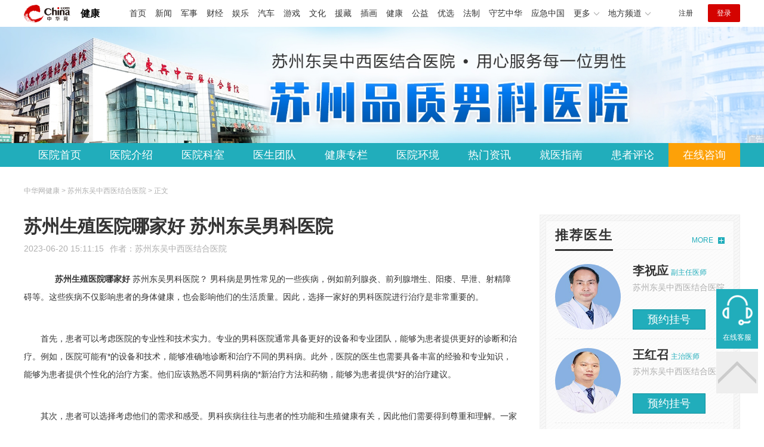

--- FILE ---
content_type: text/html
request_url: https://health.china.com/sznxyy/news/20230620/45089830.html
body_size: 6873
content:
<!doctype html>
<html>
    <head>
        <meta charset="utf-8">
        <meta name="viewport" content="width=device-width,initial-scale=1.0,maximum-scale=1.0,minimum-scale=1.0,user-scalable=no"/>
        <link rel="stylesheet" href="/static/v02/css/global.css"/>
<link rel="stylesheet" href="/static/v02/css/style.css"/>
<style type="text/css">
	.friend-title{display:flex;}
	.friend-list{display:none;}
	.friend-list:first-child{display:block;}
</style>
        <title>苏州生殖医院哪家好 苏州东吴男科医院_苏州东吴中西医结合医院_中华网健康频道</title>
        <meta name="keywords" content="苏州生殖医院哪家好 苏州东吴男科医院,苏州生殖医院哪家好">
        <meta name="description" content="&nbsp; &nbsp; &nbsp; 苏州生殖医院哪家好 苏州东吴男科医院？ 男科病是男性常见的一些疾病，例如前列腺炎、前列腺增生、阳痿、早泄、射精障碍等。这些疾病不仅影响患者的身体健康，也会影响他们的生...">
        <meta http-equiv="Cache-Control" content="no-siteapp" />
        <meta http-equiv="Cache-Control" content="no-transform" />
        <meta name="applicable-device" content="pc" />
        <link rel="alternate" media="only screen and (max-width: 640px)" href="http://m.health.china.com/sznxyy/news/20230620/45089830.html" />
        <meta name="mobile-agent" content="format=html5;url=http://m.health.china.com/sznxyy/news/20230620/45089830.html">
    </head>
    <body>
        
    
<!-- /etc/hospital/pub_head_link.shtml start -->
    <div class="hosp_top_header_bg">
        <div class="hosp_top_header">
            <a href="/" class="logo">健康</a>
<!-- /etc/h_top_2021.shtml Start -->
<link href="//www.china.com/zh_cn/plugin/all/topheader/top_header_style_2021.css" rel="stylesheet">
<div class="top_header_bg">
    <div class="top_header">
        <ul class="top_header_channel">
            <li><a href="//www.china.com/" target="_blank">首页</a></li>
            <li><a href="//news.china.com/" target="_blank">新闻</a></li>
            <li><a href="//military.china.com" target="_blank">军事</a></li>
            <li><a href="//finance.china.com/" target="_blank">财经</a></li>
            <li><a href="//ent.china.com/" target="_blank">娱乐</a></li>
            <li><a href="//auto.china.com/" target="_blank">汽车</a></li>
            <li><a href="//game.china.com/" target="_blank">游戏</a></li>
            <li><a href="//culture.china.com/" target="_blank">文化</a></li>
            <li><a href="//yuanzang.china.com" target="_blank">援藏</a></li>
            <li><a href="//chahua.china.com/" target="_blank">插画</a></li>
            <li><a href="//health.china.com/" target="_blank">健康</a></li>
            <li><a href="//gongyi.china.com/" target="_blank">公益</a></li>
            <li><a href="//youxuan.china.com/" target="_blank">优选</a></li>
            <li><a href="//law.china.com/" target="_blank">法制</a></li>
            <li><a href="//shouyi.china.com/" target="_blank">守艺中华</a></li>
            <li><a href="//news.china.com/EmergencyChina/" target="_blank">应急中国</a></li>
            <li class="top_header_sub">更多<div class="sub"><a href="//fo.china.com/" target="_blank">佛学</a><!-- <a href="//jiu.china.com/" target="_blank">酒业</a> --><a href="//history.china.com" target="_blank">文史</a><a href="//gushici.china.com/" target="_blank">古诗词</a><a href="//art.china.com/renwu/" target="_blank">人物</a><a href="//jiemeng.china.com/" target="_blank">解梦</a><a href="//life.china.com/" target="_blank">生活</a><a href="//business.china.com/" target="_blank">商业</a><a href="//ai5g.china.com/" target="_blank">数智</a></div></li>
            <li class="top_header_sub">地方频道<div class="sub"><!-- <a href="//fj.china.com/" target="_blank">福建</a> --><a href="//hb.china.com/" target="_blank">湖北</a><!-- <a href="//henan.china.com/" target="_blank">河南</a> <a href="//jiangsu.china.com/" target="_blank">江苏</a>--><a href="//sd.china.com/" target="_blank">山东</a><a href="//sx.china.com/" target="_blank">山西</a><a href="//shaanxi.china.com/" target="_blank">丝路</a></div></li>
        </ul>
        <script>(function(){var hover=function(elem,overCallback,outCallback){var isHover=false;var preOvTime=new Date().getTime();function over(e){var curOvTime=new Date().getTime();isHover=true;if(curOvTime-preOvTime>10){overCallback(e,elem)}preOvTime=curOvTime};function out(e){var curOvTime=new Date().getTime();preOvTime=curOvTime;isHover=false;setTimeout(function(){if(!isHover){outCallback(e,elem)}},10)};elem.addEventListener('mouseover',over,false);elem.addEventListener('mouseout',out,false)};var _elem=document.querySelectorAll('.top_header_sub');for(var i=0,j=_elem.length;i<j;i++){hover(_elem[i],function(e,elem){elem.className='top_header_sub over'},function(e,elem){elem.className='top_header_sub'})}})();</script>
        <ul class="top_header_nav">
            <li><span id="headNavLogin" class="headNavLogin"><a id="headNav_reg" href="//passport.china.com/reg/mobile" target="_blank" class="reg">注册</a><a id="headNav_login" href="//passport.china.com/" target="_blank" class="login">登录</a></span></li>
        </ul>
        <script src="//dvsend.china.com/china_login/js/china_api_login.js"></script>
        <script>china_api_login({id:'headNavLogin',initHTML:'<a id="headNav_reg" href="//passport.china.com/reg/mobile" target="_blank" class="reg">注册</a><a id="headNav_login" href="//passport.china.com/" target="_blank" class="login">登录</a>',logonHTML:'<em class="headNavLogout"><span title="[F7:nickname /]"><a href="//passport.china.com/">[F7:nickname /]</a></span>[F7:out /]</em>'});</script>
    </div>
</div>
<!-- /etc/h_top_2021.shtml End -->
        </div>
    </div>
<!-- /etc/hospital/pub_head_link.shtml end -->

    <!-- 头部 -->
    <div id="hosp-header">
        <div id="hosp-header-banner">
            <a href="http://miy.zoosnet.net/LR/Chatpre.aspx?id=MIY48641757&lng=cn&e=%e4%bc%98%e5%8c%96&r=%e4%b8%ad%e5%8d%8e%e7%bd%91&p=5g.szdwyy.com"><img src="https://img0.utuku.imgcdc.com/uploadimg/health/20240805/a42495c9-ec67-442f-b1ad-3dc5f6b0e745.jpg" alt=""></a>
            
        </div>
        <div id="hosp-nav-bg">
            <ul class="hosp-nav">
                <li><a href="https://health.china.com/sznxyy/">医院首页</a></li><li><a href="https://health.china.com/sznxyy/jianjie/">医院介绍</a></li><li><a href="https://health.china.com/sznxyy/keshi/">医院科室</a></li><li><a href="https://health.china.com/sznxyy/doctor/">医生团队</a></li><li><a href="https://health.china.com/jkzl/sznxyy/">健康专栏</a></li><li><a href="https://health.china.com/sznxyy/yiyuanhj/">医院环境</a></li><li><a href="https://health.china.com/sznxyy/news/">热门资讯</a></li><li><a href="https://health.china.com/sznxyy/jiuyizhinan/">就医指南</a></li><li><a href="https://health.china.com/sznxyy/comment/">患者评论</a></li><li class="special"><a href="http://miy.zoosnet.net/LR/Chatpre.aspx?id=MIY48641757&lng=cn&e=%e4%bc%98%e5%8c%96&r=%e4%b8%ad%e5%8d%8e%e7%bd%91&p=5g.szdwyy.com" rel="nofollow">在线咨询</a></li>
            </ul>
        </div>
    </div>


        <!-- 主体 -->
        <div class="wrap clearfix">
            <div class="wrap-left">
                <div class="crumbs">中华网健康 > 苏州东吴中西医结合医院 > 正文</div>
                <div class="article-area" id="chan_mainBlk">
                    <div class="article-title" id="chan_newsTitle">苏州生殖医院哪家好 苏州东吴男科医院</div>
                    <div class="article-info"><span class="article-info-time">2023-06-20 15:11:15</span><span class="article-info-source">作者：<a href='http://health.china.com/sznxyy/' target='_blank'>苏州东吴中西医结合医院</a></span>
                    </div>
                    <iframe id="" name="" src="/hospital/4990/common/media.shtml" width="810" height="80" frameborder="0" marginwidth="0" marginheight="0" scrolling="no" allowtransparency="true" ></iframe>
                    <div class="article-content clearfix" id="chan_newsDetail">
                        <p>&nbsp; &nbsp; &nbsp; <strong class="kw"><i>苏州生殖医院哪家好</i></strong> 苏州东吴男科医院？ 男科病是男性常见的一些疾病，例如前列腺炎、前列腺增生、阳痿、早泄、射精障碍等。这些疾病不仅影响患者的身体健康，也会影响他们的生活质量。因此，选择一家好的男科医院进行治疗是非常重要的。</p><p></p><p>首先，患者可以考虑医院的专业性和技术实力。专业的男科医院通常具备更好的设备和专业团队，能够为患者提供更好的诊断和治疗。例如，医院可能有*的设备和技术，能够准确地诊断和治疗不同的男科病。此外，医院的医生也需要具备丰富的经验和专业知识，能够为患者提供个性化的治疗方案。他们应该熟悉不同男科病的*新治疗方法和药物，能够为患者提供*好的治疗建议。</p><p></p><p>其次，患者可以选择考虑他们的需求和感受。男科疾病往往与患者的性功能和生殖健康有关，因此他们需要得到尊重和理解。一家好的男科医院应该注重患者的就医体验，为他们提供私密、舒适的治疗环境，并尽可能减少他们的焦虑和压力。例如，医院可以提供舒适的候诊室、私密的诊疗环境、专业的咨询和心理辅导等服务，帮助患者放松身心，更好地应对疾病。</p><p></p><p>*后，患者可以考虑医院的服务质量和口碑。一家好的男科医院应该注重患者的需求和感受，并为他们提供*的服务，例如预约挂号、住院服务、术后护理等。此外，医院的口碑也是衡量一家医院服务质量的重要标准之一。患者可以通过互联网搜索、咨询医生或朋友等方式了解医院的口碑和服务质量。</p><p></p><p>总之，选择一家好的男科医院是非常重要的，因为这关系到患者的身体健康和生活质量。因此，建议患者在选择医院时仔细考虑以上因素，并选择一家专业、服务好、口碑好的男科医院进行治疗。同时，患者也要保持积极的心态，相信自己的身体能够战胜疾病，并积极配合医生的治疗建议。</p>
                    </div>
                    
                    <!-- 内页浮动 -->
                    <div class="article-m-left" id="pc_article_ad"></div>
                </div>
                <!-- 相关阅读 -->
                <div class="wp-title">
                    <h2>相关阅读</h2>
                </div>
                <ul class="hosp-list">
                    
                    
                    <li>
                        <div class="hosp-list-news clearfix">
                            <h3>
                                <a href="https://health.china.com/sznxyy/news/20220808/43069201.html" target="_blank">苏州生殖科比较好的医院 苏州哪家医院生殖科好</a>
                            </h3>
                            <p>苏州生殖科比较好的医院？苏州哪家医院生殖科好？在线预约来苏州东吴医院进行治疗。大部分男性忙于工作还没有注意个人卫生，长时间下去会并发多种生殖感染性的疾病，不仅让局部有不适感，同时也会降低男性的生殖能力</p>
                        </div>
                        <div class="hosp-list-info">
                            <span class="hosp-list-time">2023-08-11 20:32:11</span>
                            <span class="hosp-list-tags"><i>苏州生殖科比较好的医院</i><i>苏州哪家医院生殖科好</i></span>
                        </div>
                    </li>
                    
                    

                    
                    <li>
                        <div class="hosp-list-news clearfix">
                            <h3>
                                <a href="https://health.china.com/sznxyy/news/20220829/43274592.html" target="_blank">苏州生殖医院哪家好 苏州治疗男科哪家好</a>
                            </h3>
                            <p>苏州生殖医院哪家好？苏州治疗男科哪家好？在线预约来苏州东吴医院进行治疗。现实生活中，有很多男性虽然事业很成功，但身体素质却比较差，被多种慢性疾病困扰，其实男科疾病是很多男人的困扰</p>
                        </div>
                        <div class="hosp-list-info">
                            <span class="hosp-list-time">2023-08-11 19:16:34</span>
                            <span class="hosp-list-tags"><i>苏州治疗男科哪家好</i><i>苏州生殖医院哪家好</i></span>
                        </div>
                    </li>
                    
                    

                    
                    <li>
                        <div class="hosp-list-news clearfix">
                            <h3>
                                <a href="https://health.china.com/sznxyy/news/20220826/43249459.html" target="_blank">苏州生殖医院哪家好 苏州男科哪个医院好</a>
                            </h3>
                            <p>苏州生殖医院哪家好？苏州男科哪个医院好？在线预约来苏州东吴医院进行治疗。男性是社会上必不可少的群体，一方面需承担着家庭的经济来源，一方面还面临着工作上的多重压力，还有身体要承受一些疾病，这简直让他们苦不堪言</p>
                        </div>
                        <div class="hosp-list-info">
                            <span class="hosp-list-time">2023-08-11 18:57:46</span>
                            <span class="hosp-list-tags"><i>苏州生殖医院哪家好</i><i>苏州男科哪个医院好</i></span>
                        </div>
                    </li>
                    
                    

                    
                    <li>
                        <div class="hosp-list-news clearfix">
                            <h3>
                                <a href="https://health.china.com/sznxyy/news/20230731/45240752.html" target="_blank">苏州生殖医院哪家好 苏州东吴男科医院好吗</a>
                            </h3>
                            <p>苏州生殖医院哪家好 苏州东吴男科医院好吗? 早泄是很多男性常见的性健康问题之一。当你面临这个问题时，选择一家合适的男科医院是至关重要的。下面将为您介绍几个不涉及药物和治疗过程的考虑因素，以帮助您做出明智的选择</p>
                        </div>
                        <div class="hosp-list-info">
                            <span class="hosp-list-time">2024-02-20 17:46:02</span>
                            <span class="hosp-list-tags"><i>苏州生殖医院哪家好</i></span>
                        </div>
                    </li>
                    
                    

                    
                    <li>
                        <div class="hosp-list-news clearfix">
                            <h3>
                                <a href="https://health.china.com/sznxyy/news/20230620/45089830.html" target="_blank">苏州生殖医院哪家好 苏州东吴男科医院</a>
                            </h3>
                            <p>苏州生殖医院哪家好 苏州东吴男科医院？ 男科病是男性常见的一些疾病，例如前列腺炎、前列腺增生、阳痿、早泄、射精障碍等。这些疾病不仅影响患者的身体健康，也会影响他们的生活质量。因此，选择一家好的男科医院进行治疗是非常重要的</p>
                        </div>
                        <div class="hosp-list-info">
                            <span class="hosp-list-time">2023-08-11 18:16:55</span>
                            <span class="hosp-list-tags"><i>苏州生殖医院哪家好</i></span>
                        </div>
                    </li>
                    
                    

                </ul>

            </div>
            <div class="wrap-right">
                <!-- pc 右侧 广告 通用 start -->
                
<div class="media-list-right mt0"></div>
                <!-- pc 右侧 广告 通用 end -->
                <!--推荐医生start-->
                
<div class="wp_right_bg mt40">
    <div class="wp_right_bg_inner">
        <div class="side-hd">
            <h2>推荐医生</h2>
            <a class="more" href="https://health.china.com/sznxyy/doctor/">MORE</a>
        </div>

        <ul class="hosp-list-dr">
            
            <li><a href="https://health.china.com/sznxyy/doctor_44380/" target="_blank"><img src="https://img3.utuku.imgcdc.com/uploadimg/health/20221114/b2d39cfc-0f66-44b6-9821-ebc1e89ad659.jpg" alt="李祝应">
                <em>李祝应</em>
            </a><strong>副主任医师 </strong>
                <p>苏州东吴中西医结合医院</p>
                <div class="hosp-list-btn"><a href="https://health.china.com/sznxyy/doctor_44380/" target="_blank" class="btn bg-green">预约挂号</a></div>
            </li>
            

            <li><a href="https://health.china.com/sznxyy/doctor_44381/" target="_blank"><img src="https://img0.utuku.imgcdc.com/uploadimg/health/20221114/cc18a823-664a-4ea0-9068-d6c350c8f26c.jpg" alt="王红召">
                <em>王红召</em>
            </a><strong>主治医师 </strong>
                <p>苏州东吴中西医结合医院</p>
                <div class="hosp-list-btn"><a href="https://health.china.com/sznxyy/doctor_44381/" target="_blank" class="btn bg-green">预约挂号</a></div>
            </li>
            

            <li><a href="https://health.china.com/sznxyy/doctor_44382/" target="_blank"><img src="https://img1.utuku.imgcdc.com/uploadimg/health/20221114/90af20b8-cce4-4637-ae1a-8aef2c712096.jpg" alt="童咏华">
                <em>童咏华</em>
            </a><strong>主治医师 </strong>
                <p>苏州东吴中西医结合医院</p>
                <div class="hosp-list-btn"><a href="https://health.china.com/sznxyy/doctor_44382/" target="_blank" class="btn bg-green">预约挂号</a></div>
            </li>
            


        </ul>
    </div>
</div>

                <!--推荐医生end-->
                <!--热词搜索start-->
                <!-- 热词搜索去掉 工单#6125 -->

                <!--热词搜索end-->
                <!--热门资讯start-->
                
<div class="wp_right_bg mt40">
    <div class="wp_right_bg_inner">
        <div class="side-hd">
            <h2>相关资讯</h2>
            <a class="more" href="https://health.china.com/sznxyy/news/">MORE</a>
        </div>
        <ul class="hosp-list-txt">
            
            <li><a href="https://health.china.com/sznxyy/news/20250625/48519268.html" target="_blank">重点发布!苏州男科的专科医院_男科治疗泌尿感染大概多少钱</a></li>
            

            <li><a href="https://health.china.com/sznxyy/news/20250625/48519258.html" target="_blank">资讯排名!苏州治男科的医院排名名单更新_男科治阴囊潮湿的医院排名榜前十</a></li>
            

            <li><a href="https://health.china.com/sznxyy/news/20250625/48519256.html" target="_blank">健康资讯!苏州治疗腋臭的医院哪家比较好_腋臭治疗腋臭医院排行</a></li>
            

            <li><a href="https://health.china.com/sznxyy/news/20250625/48519255.html" target="_blank">医师风采录!苏州工业园区全天肾结石附近医院_结石膀胱结石好的治疗医院</a></li>
            

            <li><a href="https://health.china.com/sznxyy/news/20250625/48519252.html" target="_blank">关注!苏州哪家结石医院好_结石哪有专治泌尿结石的医院</a></li>
            

            <li><a href="https://health.china.com/sznxyy/news/20250625/48519251.html" target="_blank">口碑排名靠前!苏州有几家腋臭医院_腋臭腋臭医院怎么选择</a></li>
            

            <li><a href="https://health.china.com/sznxyy/news/20250625/48519250.html" target="_blank">口碑推荐!吴中区结石就近医院全天_结石输尿管结石哪里看好</a></li>
            

            <li><a href="https://health.china.com/sznxyy/news/20250625/48519248.html" target="_blank">本地热搜!姑苏区尿路结石医院三公里内全天_结石尿道结石专科医院</a></li>
            

            <li><a href="https://health.china.com/sznxyy/news/20250625/48519247.html" target="_blank">口碑热议!苏州男科医院哪家治得好_男科哪个医院专治阳痿</a></li>
            

            <li><a href="https://health.china.com/sznxyy/news/20250625/48519246.html" target="_blank">医线排行!苏州工业园区24H肾结石就近医院_结石专门治疗泌尿结石医院</a></li>
            

        </ul>
    </div>
</div>

                <!--热门资讯end-->
                <!--特色医疗start-->
                
<div class="wp_right_bg mt40">
    <div class="wp_right_bg_inner">
        <div class="side-hd">
            <h2>健康专栏</h2>
            <a class="more" href="https://health.china.com/jkzl/sznxyy/">MORE</a>
        </div>
        <ul class="hosp-list-txt">
            
            <li><a href="https://health.china.com/jkzl/sznxyy/20251215/49075828.html" target="_blank">健康分享!吴江区肾结石医院五公里内24小时_尿道结石去哪家医院</a></li>
            

            <li><a href="https://health.china.com/jkzl/sznxyy/20251215/49075827.html" target="_blank">热搜主题!苏州治男科的医院排名公布_男科哪里治疗尿道下裂</a></li>
            

            <li><a href="https://health.china.com/jkzl/sznxyy/20251215/49075825.html" target="_blank">公开宣布!苏州哪医院看腋臭好_狐臭医院排名关注</a></li>
            

            <li><a href="https://health.china.com/jkzl/sznxyy/20251215/49075824.html" target="_blank">排名实时公开!苏州工业园区尿路结石附近医院24小时_肾结石医院怎么走</a></li>
            

            <li><a href="https://health.china.com/jkzl/sznxyy/20251215/49075808.html" target="_blank">资讯排名!吴中区结石就近医院全天_结石哪家医院能看泌尿结石</a></li>
            

            <li><a href="https://health.china.com/jkzl/sznxyy/20251215/49075807.html" target="_blank">排名前十公布!苏州男科治疗正规医院_男科有治包皮溃烂的吗</a></li>
            

            <li><a href="https://health.china.com/jkzl/sznxyy/20251215/49075806.html" target="_blank">榜单看点!苏州治疗结石医院哪家比较好_结石好的输尿管结石专科医院</a></li>
            

            <li><a href="https://health.china.com/jkzl/sznxyy/20251215/49075796.html" target="_blank">医线热门文章!全天相城区肾结石医院＜100米内_膀胱结石医院有哪些</a></li>
            

            <li><a href="https://health.china.com/jkzl/sznxyy/20251215/49075727.html" target="_blank">健康分享!吴江区肾结石医院五公里内24小时_结石胆结石去哪家医院</a></li>
            

            <li><a href="https://health.china.com/jkzl/sznxyy/20251215/49075726.html" target="_blank">热搜主题!苏州治男科的医院排名公布_男科哪里治疗阴囊潮湿</a></li>
            

        </ul>
    </div>
</div>

                <!--特色医疗end-->
            </div>
        </div>
        <div class="media-fixed mf-l" id="pc_xuanfu_duilian_left"></div>
<input type="hidden" name="hospital_dir" id="hospital_dir" value="sznxyy"/>
        <!--hospital foot start-->
<div class="hosp-contact">
     <ul class="hosp-nav">
        <li><a href="https://health.china.com/sznxyy/">医院首页</a></li><li><a href="https://health.china.com/sznxyy/jianjie/">医院介绍</a></li><li><a href="https://health.china.com/sznxyy/keshi/">医院科室</a></li><li><a href="https://health.china.com/sznxyy/doctor/">医生团队</a></li><li><a href="https://health.china.com/jkzl/sznxyy/">健康专栏</a></li><li><a href="https://health.china.com/sznxyy/yiyuanhj/">医院环境</a></li><li><a href="https://health.china.com/sznxyy/news/">热门资讯</a></li><li><a href="https://health.china.com/sznxyy/jiuyizhinan/">就医指南</a></li><li><a href="https://health.china.com/sznxyy/comment/">患者评论</a></li><li class="special"><a href="http://miy.zoosnet.net/LR/Chatpre.aspx?id=MIY48641757&lng=cn&e=%e4%bc%98%e5%8c%96&r=%e4%b8%ad%e5%8d%8e%e7%bd%91&p=5g.szdwyy.com" rel="nofollow">在线咨询</a></li>
    </ul>
</div>
<div id="hosp-footer-bg">
    <div id="hosp-footer">
        <div class="hosp-copy-btn">
            <a href="http://miy.zoosnet.net/LR/Chatpre.aspx?id=MIY48641757&lng=cn&e=%e4%bc%98%e5%8c%96&r=%e4%b8%ad%e5%8d%8e%e7%bd%91&p=5g.szdwyy.com" target="_blank" class="btn bg-green">预约挂号</a>
            <a href="http://miy.zoosnet.net/LR/Chatpre.aspx?id=MIY48641757&lng=cn&e=%e4%bc%98%e5%8c%96&r=%e4%b8%ad%e5%8d%8e%e7%bd%91&p=5g.szdwyy.com" target="_blank" class="btn bg-white">在线咨询</a>
        </div>
        <div class="hosp-footer-qr"><img src="https://img1.utuku.imgcdc.com/uploadimg/health/20220704/d1773e10-1493-4d8c-bd7f-60dc6015cefb.jpg" alt="苏州东吴中西医结合医院预约挂号"></div>
        <div class="hosp-copy">
            <p class="hosp-copy-name">苏州东吴中西医结合医院<span>(苏州东吴医院、苏州男科医院)</span></p>
            <p class="hosp-copy-addr">江苏省苏州市市辖区苏州市桐泾南路81号</p>
            <p class="hosp-copy-tel">180-1320-7263</p>
            <p>版权所有：苏州东吴中西医结合医院</p>
            <p class="hosp-copy-declare">申明：中华网健康频道登载此文出于传递更多信息之目的，并不意味着赞同其观点或证实其描述。文章内容仅供参考，具体治疗及选购请咨询医生或相关专业人士。</p>
        </div>
    </div>
</div>

<div class="fixed-toolbar">
    <a href="http://miy.zoosnet.net/LR/Chatpre.aspx?id=MIY48641757&lng=cn&e=%e4%bc%98%e5%8c%96&r=%e4%b8%ad%e5%8d%8e%e7%bd%91&p=5g.szdwyy.com" class="online-service">在线客服</a>
    <span class="gotop"></span>
</div>
<!--hospital foot end-->

        <script src="/static/v02/js/jquery-3.4.1.min.js"></script>
<script src="/static/v02/js/jquery.SuperSlide.2.1.3.js"></script>
<script src="/static/v02/js/main.js"></script>
<script src="/static/v02/js/media.min.js"></script>
<script type="text/javascript">
	$('.friend-titleLsit span').on('click',function(){
		var $this = $(this);
		var pid = $this.attr('data-value');
		$('#sl_'+pid).show().siblings().hide();
	})
</script>
<!--统计代码-->
<script>
var _hmt = _hmt || [];
(function() {
var hm = document.createElement("script");
hm.src = "https://hm.baidu.com/hm.js?52674a7a080f42871737e0b0591bc9f1";
var s = document.getElementsByTagName("script")[0]; 
s.parentNode.insertBefore(hm, s);
})();
</script>
      
    </body>
</html>